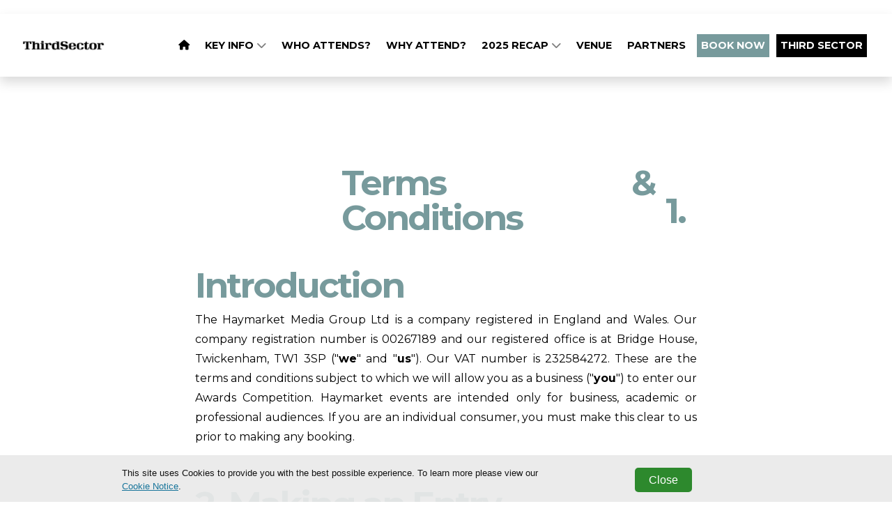

--- FILE ---
content_type: text/html; charset=utf-8
request_url: https://www.thirdsectorsconference.com/terms
body_size: 13944
content:
<!DOCTYPE html>
<html
  lang="en"
  xmlns:og="http://ogp.me/ns#" 
  xmlns:fb="https://www.facebook.com/2008/fbml"
>
<head>

  <meta charset="utf-8">
  <meta name="viewport" content="width=device-width, initial-scale=1, shrink-to-fit=no">
  
  
  <title>Terms &amp; Conditions - Third Sector Conference</title>

  <!-- Font Awesome Icons -->
  

  

  <link href="https://fonts.googleapis.com/css?family=Montserrat+Sans:400,700" rel="stylesheet">
<link href='https://fonts.googleapis.com/css?family=Montserrat:400,300,300italic,400italic,700,700italic' rel='stylesheet' type='text/css'>
<link rel="stylesheet" href="https://cdnjs.cloudflare.com/ajax/libs/font-awesome/6.5.1/css/all.min.css">


<link rel="icon" type="image/x-icon" href="/media/favicons/Third%20Sector%20favicon.png">

  
  

  <!-- Plugin CSS -->
  
  
  
  
  <!--[if (lt IE 9)]>
   <script src="https://cdnjs.cloudflare.com/ajax/libs/tiny-slider/2.9.3/min/tiny-slider.helper.ie8.min.js"></script>
  <![endif]-->

  
  
  
  
  

  
  
  
    
      
      
      <!-- condtion will be ignored for subDomain if only contains www -->
      
    
    
    
      <link href="https://sthbimicrosites.z35.web.core.windows.net/microsites/theme/theawardtheme/wwwroot/tenant/thirdsectorsconference/css/award.min.css?v=2026-01-25-18-10" rel="stylesheet" type="text/css" />
    
  

  

   <!-- Google Tag Manager -->
    
      <script type="text/javascript" charset="utf-8">
          window.dataLayer = window.dataLayer || [];
          window.dataLayer.push(
            {
              "brand": "thirdsector"
            }
          );
      </script>
    
    <script>(function(w,d,s,l,i){w[l]=w[l]||[];w[l].push({'gtm.start':
    new Date().getTime(),event:'gtm.js'});var f=d.getElementsByTagName(s)[0],
    j=d.createElement(s),dl=l!='dataLayer'?'&l='+l:'';j.async=true;j.src=
    'https://www.googletagmanager.com/gtm.js?id='+i+dl;f.parentNode.insertBefore(j,f);
    })(window,document,'script','dataLayer','GTM-PW3X7ZQ');</script>
    <!-- End Google Tag Manager -->

    

    <!-- Bootstrap core JavaScript -->
        
    

    <!-- Plugin JavaScript -->
        
    
    <script src="https://cdnjs.cloudflare.com/ajax/libs/tiny-slider/2.9.2/min/tiny-slider.js"></script>
  
    <!-- Custom scripts for this template -->
    
    
    <meta content="Terms &amp; Conditions" property="og:title" />
<meta content="https://www.thirdsectorsconference.com/terms" property="og:url" />
<meta content="Third Sector Conference" property="og:site_name" />
<meta content="en-US" property="og:locale" />
<meta content="Terms &amp; Conditions" name="twitter:title" />
<meta content="https://www.thirdsectorsconference.com/terms" name="twitter:url" />
    <link href="/TheAwardTheme/vendor/fontawesome-free/css/all.min.css?v=dABdfBfUoC8vJUBOwGVdm8L9qlMWaHTIfXt-7GnZCIo" rel="stylesheet" type="text/css" />
<link href="/TheAwardTheme/vendor/magnific-popup/magnific-popup.css?v=RdH19s-RN0bEXdaXsajztxnALYs_Z43H_Cdm1U4ar24" rel="stylesheet" type="text/css" />
<link href="https://cdnjs.cloudflare.com/ajax/libs/tiny-slider/2.9.3/tiny-slider.min.css" rel="stylesheet" type="text/css" />
<link href="https://cdnjs.cloudflare.com/ajax/libs/lightbox2/2.11.3/css/lightbox.min.css" rel="stylesheet" type="text/css" />
    <link href="https://www.thirdsectorsconference.com/terms" rel="canonical" />
<link href="/media/favicons/favicon-16x16.png" rel="icon" sizes="16x16" type="image/png" />
<link href="/media/favicons/favicon-32x32.png" rel="icon" sizes="32x32" type="image/png" />
    

</head>

<body id="page-top" dir="ltr">

  <!-- Google Tag Manager (noscript) -->
  <noscript><iframe src="https://www.googletagmanager.com/ns.html?id=GTM-PW3X7ZQ"
  height="0" width="0" style="display:none;visibility:hidden"></iframe></noscript>
  <!-- End Google Tag Manager (noscript) -->

  <!-- Navigation & Headers -->



        <div class="navbar__spacer"></div>
        <div class="fixed-top">
            <div class="siteHeader">
                
    
        

<div class="widget-container">

    










    



    



    



    



    



    


    



    

   

    








    <section aria-label="" 
        class="container-fluid pageSection widget--white pageSection--noWidgetPadding  widget widget-container" 
        id=""
        style="padding-top:10px; padding-bottom:10px;"
        >

        
        <div class="container">
             
        </div>
    </section>
    
</div>

    

            </div>

            <nav class="navbar navbar--fullWidth navbar-expand-lg navbar-dark py-3" id="mainNav">
                <div class="container container--menufullWidth">
                    
                    

    
        
    

    
        
    

    <a class="navbar-brand js-scroll-trigger" href="/" target="_self">
        <div id="logo">
            
                <img src="/media/Third%20Sector%20logo%20512x256%20%281%29.png" />
            
        </div>
    </a>


                    
                    <button class="navbar-toggler navbar-toggler-right" type="button" data-toggle="collapse" data-target="#navbarResponsive" aria-controls="navbarResponsive" aria-expanded="false" aria-label="Toggle navigation">
                        <span class="navbar-toggler-icon"></span>
                    </button>
                    <div class="collapse navbar-collapse" id="navbarResponsive">
                        <ul class="navbar-nav text-uppercase ml-auto">
                            
                                
  <li class="nav-item">
      
      
      


  



  <a class="nav-link js-scroll-trigger " target="_self" href="https://www.thirdsectorsconference.com/">

  
      
          <i class="fas fa-home"></i>
        
  
  
</a>
  </li>

                            
                                
  <li class="nav-item dropdown">
    
    
    


  



  <a class="nav-link js-scroll-trigger " target="_self" href="/#keyinfo">

  
      
         Key info
      
  
  
    <span class="dropdownToggle">
    <i class="fas fa-chevron-down"></i>
  </span>
  
</a>
    <div class="dropdown-menu" aria-labelledby="navbarDropdownMenuLink">
      
        
        


  



  <a class="nav-link js-scroll-trigger " target="_self" href="#pricing">

  
      
         Dates &amp; Pricing
      
  
  
</a>
      
        
        




  



  
    <a class="nav-link " target="_self" href="/Sustainability-and-Accessibility">
    
  
    Sustainability
  
  
  
  </a>




      
        
        


  



  <a class="nav-link js-scroll-trigger " target="_self" href="/#contact">

  
      
         Contact Us
      
  
  
</a>
      
    </div>
  </li>

                            
                                
  <li class="nav-item">
      
      
      


  



  <a class="nav-link js-scroll-trigger " target="_self" href="/#attendees">

  
      
         Who attends?
      
  
  
</a>
  </li>

                            
                                
  <li class="nav-item">
      
      
      


  



  <a class="nav-link js-scroll-trigger " target="_self" href="/#whyattend">

  
      
         WHY ATTEND?
      
  
  
</a>
  </li>

                            
                                
  <li class="nav-item dropdown">
    
    
    


  



  <a class="nav-link js-scroll-trigger " target="_self" href="">

  
      
         2025 RECAP
      
  
  
    <span class="dropdownToggle">
    <i class="fas fa-chevron-down"></i>
  </span>
  
</a>
    <div class="dropdown-menu" aria-labelledby="navbarDropdownMenuLink">
      
        
        


  



  <a class="nav-link js-scroll-trigger " target="_self" href="https://www.thirdsectorsconference.com/gallery-2025">

  
      
         Gallery 2025
      
  
  
</a>
      
        
        


  



  <a class="nav-link js-scroll-trigger " target="_self" href="https://www.thirdsectorsconference.com/speakers">

  
      
         2025 SPEAKERS
      
  
  
</a>
      
        
        


  



  <a class="nav-link js-scroll-trigger " target="_self" href="https://www.thirdsectorsconference.com/2025-agenda-day-one">

  
      
         2025 AGENDA DAY ONE
      
  
  
</a>
      
        
        


  



  <a class="nav-link js-scroll-trigger " target="_self" href="https://www.thirdsectorsconference.com/2025-agenda-day-two">

  
      
         2025 AGENDA DAY TWO
      
  
  
</a>
      
    </div>
  </li>

                            
                                
  <li class="nav-item">
      
      
      


  



  <a class="nav-link js-scroll-trigger " target="_self" href="https://www.thirdsectorsconference.com/venue">

  
      
         VENUE
      
  
  
</a>
  </li>

                            
                                
  <li class="nav-item">
      
      
      


  



  <a class="nav-link js-scroll-trigger " target="_self" href="partners">

  
      
         PARTNERS
      
  
  
</a>
  </li>

                            
                                
  <li class="nav-item">
      
      
      


  



  <a class="nav-link js-scroll-trigger nav-button--primary" target="_self" href="https://www.thirdsectorsconference.com/book-now">

  
      
         BOOK NOW
      
  
  
</a>
  </li>

                            
                                
  <li class="nav-item">
      
      
      


  



  <a class="nav-link js-scroll-trigger nav-button--black" target="_self" href="https://www.thirdsector.co.uk/">

  
      
         Third Sector
      
  
  
</a>
  </li>

                            
                        </ul>
                        
                    </div>
                </div>
            </nav>
        </div>



  
  
  
  <div id="main">
    


<section class="flow">











    



    



    



    



    



    


    



    

   

    








    <section aria-label="" 
        class="container-fluid pageSection widget--white  widget widget-container widget-align-justify widget-size-100" 
        id=""
        style=""
        >

        
        <div class="container">
            

<section class="flow">

<article class="widget widget-paragraph widget-align-justify widget-size-66 ">
    <p class="row" style="color: rgb(0, 0, 0); font-family: &quot;Open Sans&quot;, sans-serif; font-size: 14px;"><p class="heading text-center"><div class="col-md-offset-2 col-md-8 col-sm-12 col-xs-12" style="min-height: 1px; float: left; width: 779.979px; margin-left: 194.979px;"><div class="sectionTitle" style="margin-bottom: 30px;"><h2 style="font-family: Montserrat, sans-serif; font-weight: 700; line-height: 50px; margin-top: 20px; margin-bottom: 25px; font-size: 50px; letter-spacing: -3px; color: rgb(119, 154, 156) !important;">Terms &amp; Conditions</h2></div></div></p></p><p><br style="color: rgb(0, 0, 0); font-family: &quot;Open Sans&quot;, sans-serif; font-size: 14px;"></p><p class="row" style="color: rgb(0, 0, 0); font-family: &quot;Open Sans&quot;, sans-serif; font-size: 14px;"><p class="col-md-offset-2 col-md-8" style="min-height: 1px; float: left; width: 779.979px; margin-left: 194.979px;"><h2 style="font-family: Montserrat, sans-serif; font-weight: 700; line-height: 50px; margin-top: 20px; margin-bottom: 10px; font-size: 50px; letter-spacing: -3px; color: rgb(119, 154, 156) !important;">1. Introduction</h2><p class="text-content" style="margin-right: 0px; margin-bottom: 10px; margin-left: 0px; line-height: 28px;">The Haymarket Media Group Ltd is a company registered in England and Wales. Our company registration number is 00267189 and our registered office is at Bridge House, Twickenham, TW1 3SP ("<span style="font-weight: 700;">we</span>" and "<span style="font-weight: 700;">us</span>"). Our VAT number is 232584272. These are the terms and conditions subject to which we will allow you as a business ("<span style="font-weight: 700;">you</span>") to enter our Awards Competition. Haymarket events are intended only for business, academic or professional audiences. If you are an individual consumer, you must make this clear to us prior to making any booking.</p><p class="text-content" style="margin-right: 0px; margin-bottom: 10px; margin-left: 0px; line-height: 28px;">&nbsp;</p><h2 style="font-family: Montserrat, sans-serif; font-weight: 700; line-height: 50px; margin-top: 20px; margin-bottom: 10px; font-size: 50px; letter-spacing: -3px; color: rgb(119, 154, 156) !important;">2. Making an Entry</h2><p class="text-content" style="margin-right: 0px; margin-bottom: 10px; margin-left: 0px; line-height: 28px;">2.1 Entries must be made following the process and rules set out on the Awards Page.</p><p class="text-content" style="margin-right: 0px; margin-bottom: 10px; margin-left: 0px; line-height: 28px;">2.2 We will not accept responsibility for Entries that are lost, mislaid, damaged or delayed in transit, regardless of cause, including, for example, as a result of any postal failure, equipment failure, technical malfunction, systems, satellite, network, server, computer hardware or software failure of any kind. For the avoidance of doubt, proof of posting or transmission of a lost or delayed Entry for the Awards Competition will not be accepted as a valid or alternative Entry.</p><p class="text-content" style="margin-right: 0px; margin-bottom: 10px; margin-left: 0px; line-height: 28px;">2.3 Our acceptance of your Entry will take place when we accept your Entry booking in writing, at which point a contract will come into effect between you and us.</p><p class="text-content" style="margin-right: 0px; margin-bottom: 10px; margin-left: 0px; line-height: 28px;">2.4 When we accept your Entry, it shall be incorporated into, and subject to the terms and conditions set out in this Agreement. This Agreement shall take precedence over your Entry except to the extent that we agree that your Entry expressly overrides this Agreement in writing with specific reference to this clause 2.4 of this Agreement.</p><p class="text-content" style="margin-right: 0px; margin-bottom: 10px; margin-left: 0px; line-height: 28px;">2.5 Acceptance of your Entry shall not (unless it is expressly stated otherwise) prejudice any rights, obligations and/or remedies both you and us may have and which have accrued independently under this Agreement.</p><p class="text-content" style="margin-right: 0px; margin-bottom: 10px; margin-left: 0px; line-height: 28px;">&nbsp;</p><h2 style="font-family: Montserrat, sans-serif; font-weight: 700; line-height: 50px; margin-top: 20px; margin-bottom: 10px; font-size: 50px; letter-spacing: -3px; color: rgb(119, 154, 156) !important;">3. Eligibility &amp; Judging</h2><p class="text-content" style="margin-right: 0px; margin-bottom: 10px; margin-left: 0px; line-height: 28px;">3.1 The Awards Competition is open to entrants fulfilling the Entry Criteria set out on the Awards Page.</p><p class="text-content" style="margin-right: 0px; margin-bottom: 10px; margin-left: 0px; line-height: 28px;">3.2 Any material supplied in support of an entry must be your original work. We will not accept an Entry that contains work which does not belong to you, has been plagiarised, includes intellectual property belonging to another person or has had a complaint of any nature upheld against it, or where we suspect that the Entry may fall within the foregoing categories.</p><p class="text-content" style="margin-right: 0px; margin-bottom: 10px; margin-left: 0px; line-height: 28px;">3.3 The Entries will be judged by a panel of selected judges. A list of the judges can be viewed on the Website at the address set out on the Awards Page.</p><p class="text-content" style="margin-right: 0px; margin-bottom: 10px; margin-left: 0px; line-height: 28px;">3.4 We will consider your Entry on its merits and solely on the basis of the information you provided in your Entry. The decision of the panel of judges will be final and we will not enter into any correspondence or discussion with any entrants nor will we accept any submissions, representations or appeals with regard to such decision. We reserve the right not to make any particular award in any given category.</p><p class="text-content" style="margin-right: 0px; margin-bottom: 10px; margin-left: 0px; line-height: 28px;">3.5 Your Entry and any supporting documentation will not be considered confidential information unless clearly identified as ‘Confidential’ and you agree that we and/or our Group Companies can use the information (or parts of the information) contained in the Entry submitted for publicity purposes in or any media and for</p><p class="text-content" style="margin-right: 0px; margin-bottom: 10px; margin-left: 0px; line-height: 28px;">the purposes of promoting the Awards.</p><p class="text-content" style="margin-right: 0px; margin-bottom: 10px; margin-left: 0px; line-height: 28px;">&nbsp;</p><h2 style="font-family: Montserrat, sans-serif; font-weight: 700; line-height: 50px; margin-top: 20px; margin-bottom: 10px; font-size: 50px; letter-spacing: -3px; color: rgb(119, 154, 156) !important;">4. Attending the Awards Ceremony</h2><p class="text-content" style="margin-right: 0px; margin-bottom: 10px; margin-left: 0px; line-height: 28px;">4.1 If you simply wish to attend the Awards Ceremony or, as an organisation making an Entry would like to bring Attendees, then you will need to make a separate attendance booking.</p><p class="text-content" style="margin-right: 0px; margin-bottom: 10px; margin-left: 0px; line-height: 28px;">4.2 In order to make a booking for attendance at the Awards Ceremony, you need to complete the online registration form, a link to which can be found on the Awards Page. Once you submit your online registration form, we will try to process your booking as soon as possible. Your booking is not confirmed until you receive an email confirmation from us which sets out joining instructions and other useful information. If you do not receive our email confirmation within 24 hours of you submitting your online registration form, please contact us at the address set out on the Awards Page as soon as possible before the Awards Ceremony. It is your responsibility to update us of any changes to your contact details so that we are able to contact you.</p><p class="text-content" style="margin-right: 0px; margin-bottom: 10px; margin-left: 0px; line-height: 28px;">4.3 Unless otherwise agreed by us in advance and in writing, all Attendees must be at least 18 years of age on the date of the Awards Ceremony.</p><p class="text-content" style="margin-right: 0px; margin-bottom: 10px; margin-left: 0px; line-height: 28px;">4.4 We are not responsible for any offence caused by the presenter or any acts or other entertainment in the awards ceremony.</p><p class="text-content" style="margin-right: 0px; margin-bottom: 10px; margin-left: 0px; line-height: 28px;">4.5 Attendees are required to make their own arrangements for transport to the Venue. We are not responsible for any inability to attend owing to failure of transport.</p><p class="text-content" style="margin-right: 0px; margin-bottom: 10px; margin-left: 0px; line-height: 28px;">4.6 An Attendee who arrives late may not be allowed to enter the Venue until there is a suitable break in the Awards Ceremony, or until suitable door arrangements have been made.</p><p class="text-content" style="margin-right: 0px; margin-bottom: 10px; margin-left: 0px; line-height: 28px;">&nbsp;</p><h2 style="font-family: Montserrat, sans-serif; font-weight: 700; line-height: 50px; margin-top: 20px; margin-bottom: 10px; font-size: 50px; letter-spacing: -3px; color: rgb(119, 154, 156) !important;">5. Venue &amp; Special Requirements</h2><p class="text-content" style="margin-right: 0px; margin-bottom: 10px; margin-left: 0px; line-height: 28px;">5.1 Attendees must comply with the rules and regulations governing the Venue including dress codes and rules of entry. If an Attendee brings any property to the Venue, he does so at his own risk. We are not responsible for any loss and/or damage to such property. If an Attendee is using car parking facilities at the Venue, he does so entirely at his own risk. We do not accept any responsibility for any loss and/or damage resulting from his use of such car parking facilities. Car parking spaces are not guaranteed.</p><p class="text-content" style="margin-right: 0px; margin-bottom: 10px; margin-left: 0px; line-height: 28px;">5.2 We reserve the right to refuse admission to any person whom we consider in our absolute discretion to be unsuitable for admission to the Awards Ceremony or to remove such person after the start of the Awards Ceremony. In such circumstances, there will be no refund of the Attendance Fee.</p><p class="text-content" style="margin-right: 0px; margin-bottom: 10px; margin-left: 0px; line-height: 28px;">5.3 If there are any specific requirements due to a disability, food allergies or for any other reason (a "Special Requirement"), please email us at the address set out on the Awards Page as soon as possible and, in any event, no less than 7 days before the Awards Ceremony. Where you inform us of a Special Requirement less than 7 days before the Awards Ceremony you understand it may not be possible to accommodate that Special Requirement, or its accommodation may result in an additional charge.</p><p class="text-content" style="margin-right: 0px; margin-bottom: 10px; margin-left: 0px; line-height: 28px;">5.4 The Host is responsible for informing us of any Special Requirements for any of their guests, as per clause 5.3.</p><p class="text-content" style="margin-right: 0px; margin-bottom: 10px; margin-left: 0px; line-height: 28px;">&nbsp;</p><h2 style="font-family: Montserrat, sans-serif; font-weight: 700; line-height: 50px; margin-top: 20px; margin-bottom: 10px; font-size: 50px; letter-spacing: -3px; color: rgb(119, 154, 156) !important;">6. Data Protection</h2><p class="text-content" style="margin-right: 0px; margin-bottom: 10px; margin-left: 0px; line-height: 28px;">6.1 To the extent that you provide us with Personal Data and/or Sensitive Personal Data under this Agreement, you agree that you are the Data Controller and we are the Data Processor of such Personal Data and/or Sensitive Personal Data. You warrant, represent and undertake that:</p><p class="text-content" style="margin-right: 0px; margin-bottom: 10px; margin-left: 0px; line-height: 28px;">6.1.1 you comply and shall comply throughout the Term of this Agreement with all applicable Laws in respect of such Personal Data and/or Sensitive Personal Data;</p><p class="text-content" style="margin-right: 0px; margin-bottom: 10px; margin-left: 0px; line-height: 28px;">6.1.2 you have (or have procured) and shall have (or shall procure) throughout the Term of this Agreement, all permissions, consents and approvals of Data Subjects to provide their respective Personal Data and/or Sensitive Personal Data to us and to allow us and/or our Group Company to Process such Personal Data and/or Sensitive Personal Data in the course of performing our obligations under this Agreement;</p><p class="text-content" style="margin-right: 0px; margin-bottom: 10px; margin-left: 0px; line-height: 28px;">6.1.3 you shall not do or omit to do anything which causes us to breach any applicable Laws or contravene the terms of our registration, notification or authorisation under the Privacy and Data Protection Requirements and/or the registration, notification or authorisation of any of our Group Companies under the Privacy and Data Protection Requirements; and</p><p class="text-content" style="margin-right: 0px; margin-bottom: 10px; margin-left: 0px; line-height: 28px;">6.1.4 any such Personal Data and/or Sensitive Personal Data is (and will be) throughout the Term of this Agreement up to date, accurate and complete.</p><p class="text-content" style="margin-right: 0px; margin-bottom: 10px; margin-left: 0px; line-height: 28px;">6.2 You acknowledge and agree that Personal Data and/or Sensitive Personal Data that you provide to us under this Agreement may be stored, hosted and/or Processed in countries outside the European Economic Area.</p><p class="text-content" style="margin-right: 0px; margin-bottom: 10px; margin-left: 0px; line-height: 28px;">6.3 If you breach this Clause 6, this shall entitle us to terminate this Agreement immediately by giving you written notice.</p><p class="text-content" style="margin-right: 0px; margin-bottom: 10px; margin-left: 0px; line-height: 28px;">&nbsp;</p><h2 style="font-family: Montserrat, sans-serif; font-weight: 700; line-height: 50px; margin-top: 20px; margin-bottom: 10px; font-size: 50px; letter-spacing: -3px; color: rgb(119, 154, 156) !important;">7. Cancellations, Withdrawal &amp; Change of Venue</h2><p class="text-content" style="margin-right: 0px; margin-bottom: 10px; margin-left: 0px; line-height: 28px;">7.1 We reserve the right to cancel, postpone or move the Awards Ceremony to another Venue or to change any other aspect of the Awards Ceremony at our discretion for any reason whatsoever. However, we will notify you promptly if the change relates to a change of Venue or material change in timing. For the avoidance of doubt, such a change shall not entitle you to terminate this Agreement.</p><p class="text-content" style="margin-right: 0px; margin-bottom: 10px; margin-left: 0px; line-height: 28px;">7.2 We reserve the right to change the Awards Ceremony presenter or any other performers and do not guarantee the attendance of any particular guest.</p><p class="text-content" style="margin-right: 0px; margin-bottom: 10px; margin-left: 0px; line-height: 28px;">7.3 Any discounts or offers advertised for a particular event (such as "Early Bird" offers) may be time limited and/or subject to availability and will be subject to additional terms and conditions.</p><p class="text-content" style="margin-right: 0px; margin-bottom: 10px; margin-left: 0px; line-height: 28px;">7.4 Where we cancel an Awards Ceremony we will refund any Attendance Fees paid, and we will use reasonable endeavours to notify you of such cancellation.</p><p class="text-content" style="margin-right: 0px; margin-bottom: 10px; margin-left: 0px; line-height: 28px;">7.5 If you wish to withdraw your entry, you must email us at the address set out on the Awards Page. Where you withdraw your entry more than 14 days after booking, or on or after the closing date for entry (whichever is earlier) there will be no refund.</p><p class="text-content" style="margin-right: 0px; margin-bottom: 10px; margin-left: 0px; line-height: 28px;">7.6 If you wish to cancel your attendance at the Awards Ceremony you must email us at the address set out on the Awards Page as soon as possible. If you cancel 30 or more days before the Awards Ceremony we will refund your Attendance Fee in full, though we reserve the right to retain an administration fee. Where you cancel less than 30 days before the Awards Ceremony there will be no refund.</p><p class="text-content" style="margin-right: 0px; margin-bottom: 10px; margin-left: 0px; line-height: 28px;">7.7 If you cancel a Booking or withdraw your Entry and there are outstanding payments you may be liable for payment of the full Attendance Fee or Entry Fee, as appropriate, depending on the date and time of the cancellation.</p><p class="text-content" style="margin-right: 0px; margin-bottom: 10px; margin-left: 0px; line-height: 28px;">7.8 If you (or if any of the Attendees you booked) cannot attend the Awards Ceremony we may allow a substitute Attendee at our discretion, and provided the request is made no later than 72 hours prior to the Awards Ceremony. Any such request must be made by email to the address set out on the Awards Page and should include the name of the Attendee who will not be attending and the full name of the substitute, including their job title and contact details. If the substitute delegate has differing requirements (e.g. dietary) from the original, we may not be able to accommodate these if the request is received later than this. We may reject any unsuitable delegate at our absolute discretion. The substitute Attendee must be from the same organisation.</p><p class="text-content" style="margin-right: 0px; margin-bottom: 10px; margin-left: 0px; line-height: 28px;">7.9 You agree that, notwithstanding clause 7.4, we will have no liability under this Agreement, in any way whatsoever and howsoever (whether in contract, tort, or otherwise) arising out of or in connection with respect of any cancellation or postponement of the Awards Ceremony or the moving of the Awards Ceremony to a new Venue, including but not limited to travel and accommodation costs.</p><p class="text-content" style="margin-right: 0px; margin-bottom: 10px; margin-left: 0px; line-height: 28px;">&nbsp;</p><h2 style="font-family: Montserrat, sans-serif; font-weight: 700; line-height: 50px; margin-top: 20px; margin-bottom: 10px; font-size: 50px; letter-spacing: -3px; color: rgb(119, 154, 156) !important;">8. Fees &amp; Payment</h2><p class="text-content" style="margin-right: 0px; margin-bottom: 10px; margin-left: 0px; line-height: 28px;">8.1 We shall raise an invoice for the Fee and payment is due on the date of that invoice. In any event, payment of the invoice must be made before the Awards Ceremony otherwise we reserve the right to refuse entry (which shall not relieve you of the debt).</p><p class="text-content" style="margin-right: 0px; margin-bottom: 10px; margin-left: 0px; line-height: 28px;">8.2 Payment of any bank transfer charges are your responsibility.</p><p class="text-content" style="margin-right: 0px; margin-bottom: 10px; margin-left: 0px; line-height: 28px;">8.3 All sums payable by you under this Agreement are subject to any applicable tax, levy or similar governmental charge, including value added or sales tax which we shall add at the applicable rate.</p><p class="text-content" style="margin-right: 0px; margin-bottom: 10px; margin-left: 0px; line-height: 28px;">8.4 All sums due under this Agreement shall be paid in full without any set-off, counterclaim, deduction or withholding (other than any deduction or withholding of tax as required by law).<br>If you fail to make payment of any sums due ("<span style="font-weight: 700;">Debt</span>"):</p><p class="text-content" style="margin-right: 0px; margin-bottom: 10px; margin-left: 0px; line-height: 28px;">8.4.1 we reserve the right to cancel (a) your Entry, and/or (b) the registration of Attendees prior to the Awards Ceremony. If we do not exercise our rights of cancellation prior to the Awards Ceremony, Attendees whose Attendance Fee has not been paid by the date upon which the Awards Ceremony takes place shall be required to pay on-site in order to gain entry;</p><p class="text-content" style="margin-right: 0px; margin-bottom: 10px; margin-left: 0px; line-height: 28px;">8.4.2 irrespective of clause 12.2, we shall be entitled to initiate proceedings against you without any notice in order to recover the Debt; and</p><p class="text-content" style="margin-right: 0px; margin-bottom: 10px; margin-left: 0px; line-height: 28px;">8.4.3 you shall be liable to be pay an administration fee and interest (accruing on a daily basis) on the amount unpaid, in each case, in accordance with the Late Payment of Commercial Debts (Interest) Act 1998 (whether or not applicable to this Agreement) from the due date of payment, both after as well as before any judgment or order.</p><p class="text-content" style="margin-right: 0px; margin-bottom: 10px; margin-left: 0px; line-height: 28px;">8.5 Any and/or all costs and expenses incurred by us (including legal costs and expenses) in recovering sums due under an unpaid invoice shall be recoverable from you.</p><p class="text-content" style="margin-right: 0px; margin-bottom: 10px; margin-left: 0px; line-height: 28px;">8.6 If you breach this clause 8, we may terminate this Agreement immediately by giving you written notice.</p><p class="text-content" style="margin-right: 0px; margin-bottom: 10px; margin-left: 0px; line-height: 28px;">&nbsp;</p><h2 style="font-family: Montserrat, sans-serif; font-weight: 700; line-height: 50px; margin-top: 20px; margin-bottom: 10px; font-size: 50px; letter-spacing: -3px; color: rgb(119, 154, 156) !important;">9. Term &amp; Terminations</h2><p class="text-content" style="margin-right: 0px; margin-bottom: 10px; margin-left: 0px; line-height: 28px;">9.1 This Agreement shall commence on the Start Date and shall continue, unless the Awards Ceremony or your attendance at such, is cancelled in accordance with clause 7, until the date upon which the Awards Ceremony ends ("<span style="font-weight: 700;">Term</span>") when it shall terminate automatically without notice.</p><p class="text-content" style="margin-right: 0px; margin-bottom: 10px; margin-left: 0px; line-height: 28px;">9.2 We may terminate this Agreement at any time by giving you 15 days' written notice.</p><p class="text-content" style="margin-right: 0px; margin-bottom: 10px; margin-left: 0px; line-height: 28px;">9.3 We shall be entitled to terminate this Agreement immediately by written notice whenever you breach any provision hereof which expressly entitles us to terminate the Agreement.</p><p class="text-content" style="margin-right: 0px; margin-bottom: 10px; margin-left: 0px; line-height: 28px;">&nbsp;</p><h2 style="font-family: Montserrat, sans-serif; font-weight: 700; line-height: 50px; margin-top: 20px; margin-bottom: 10px; font-size: 50px; letter-spacing: -3px; color: rgb(119, 154, 156) !important;">10. Expiry &amp; Termination Consequences</h2><p class="text-content" style="margin-right: 0px; margin-bottom: 10px; margin-left: 0px; line-height: 28px;">10.1 Expiry or termination shall not prejudice any other rights or remedies you or us may be entitled to, nor will it affect the accrued rights and liabilities of either of us, nor the coming into or continuance in force, of any provision of this Agreement which is intended (explicitly or implicitly) to come into or continue in force, on or after such expiry or termination.</p><p class="text-content" style="margin-right: 0px; margin-bottom: 10px; margin-left: 0px; line-height: 28px;">10.2 Upon expiry or termination of this Agreement:</p><p class="text-content" style="margin-right: 0px; margin-bottom: 10px; margin-left: 0px; line-height: 28px;">10.2.1 you shall pay any Fees that have been invoiced up to (and including) the expiry or termination date but not paid for; and</p><p class="text-content" style="margin-right: 0px; margin-bottom: 10px; margin-left: 0px; line-height: 28px;">10.2.2 each party shall promptly return to the other any property of the other within its possession or control.</p><p class="text-content" style="margin-right: 0px; margin-bottom: 10px; margin-left: 0px; line-height: 28px;">&nbsp;</p><h2 style="font-family: Montserrat, sans-serif; font-weight: 700; line-height: 50px; margin-top: 20px; margin-bottom: 10px; font-size: 50px; letter-spacing: -3px; color: rgb(119, 154, 156) !important;">11. Liability</h2><p class="text-content" style="margin-right: 0px; margin-bottom: 10px; margin-left: 0px; line-height: 28px;">11.1 Neither you nor us shall exclude or limit our liability for (a) death or personal injury caused by negligence, (b) fraud and/or fraudulent misrepresentation.</p><p class="text-content" style="margin-right: 0px; margin-bottom: 10px; margin-left: 0px; line-height: 28px;">11.2 You shall not exclude or limit your liability under any indemnities given by you under this Agreement.</p><p class="text-content" style="margin-right: 0px; margin-bottom: 10px; margin-left: 0px; line-height: 28px;">11.3 You shall fully and effectively indemnify and hold harmless us and any Group Company against all losses, actions, costs (including legal fees and disbursements on a solicitor/client basis), claims, demands, fines, damages and liabilities, of whatever nature, incurred or suffered by or made against us, whether or not foreseeable, arising directly or indirectly, wholly or in part, out of or in connection with:</p><p class="text-content" style="margin-right: 0px; margin-bottom: 10px; margin-left: 0px; line-height: 28px;">11.3.1 any breach of this Agreement by you; and</p><p class="text-content" style="margin-right: 0px; margin-bottom: 10px; margin-left: 0px; line-height: 28px;">11.3.2 any acts or omissions of yourself, your employees, agents, contractors, visitors, Attendees and/or guests at the Venue arising out of or in connection with the Awards Ceremony and/or the Venue.</p><p class="text-content" style="margin-right: 0px; margin-bottom: 10px; margin-left: 0px; line-height: 28px;">11.4 We shall not (whether in contract, tort, negligence, statutory duty or otherwise) be liable to you under this Agreement for consequential, indirect or special damages (including indirect loss of profit and indirect loss of revenue).</p><p class="text-content" style="margin-right: 0px; margin-bottom: 10px; margin-left: 0px; line-height: 28px;">11.5 Subject to the clauses above, our maximum aggregate liability to you under this Agreement (whether arising in contract, tort, negligence, statutory duty or otherwise) shall not exceed the Fees you paid to us.</p><p class="text-content" style="margin-right: 0px; margin-bottom: 10px; margin-left: 0px; line-height: 28px;">&nbsp;</p><h2 style="font-family: Montserrat, sans-serif; font-weight: 700; line-height: 50px; margin-top: 20px; margin-bottom: 10px; font-size: 50px; letter-spacing: -3px; color: rgb(119, 154, 156) !important;">12. General</h2><p class="text-content" style="margin-right: 0px; margin-bottom: 10px; margin-left: 0px; line-height: 28px;">12.1&nbsp;<span style="font-weight: 700;">Notices.</span>&nbsp;All notices (including any invoices) under this Agreement shall be in writing and shall be sent to the address specified by the recipient. Any notice may be delivered by email, by a reputable courier service, or by post. The notice shall be deemed to have been given if sent by email within 12 hours of delivery to the sender’s ISP provided within that time no notice of delivery failure has been received, if sent by courier on delivery and if sent by post 2 Business Days after the notice was posted.</p><p class="text-content" style="margin-right: 0px; margin-bottom: 10px; margin-left: 0px; line-height: 28px;">12.2&nbsp;<span style="font-weight: 700;">Disputes.</span>&nbsp;If any dispute arises between us out of or in connection with this Agreement, our respective representatives shall meet within 5 Business Days of receipt of a written notice of such dispute, in an effort to resolve the dispute. If the dispute is not resolved within 5 Business Days of that meeting, the dispute shall be referred to our respective senior management (or their nominees) who shall meet within 5 Business Days of the referral to attempt to resolve the dispute. If, despite following the process set out above, the dispute is not resolved, either of us may refer the matter to the courts. This clause shall not restrict either you or us from initiating any proceedings in respect of a matter where either party has reasonable cause to do so to avoid damage to its business or to protect or preserve any right of action it may have, or from applying for or obtaining emergency or interlocutory relief.</p><p class="text-content" style="margin-right: 0px; margin-bottom: 10px; margin-left: 0px; line-height: 28px;">12.3&nbsp;<span style="font-weight: 700;">Force Majeure.</span>&nbsp;We shall not be liable to you for any delay or failure to perform hereunder due to a natural disaster, actions or decrees of governmental bodies, any curtailment to or cancellation of public transport, strikes or walkouts, acts or threats of terrorism or civil unrest, or communications line failure which (a) hinders, delays or prevents us in performing any of our obligations, (b) is beyond our control of without our fault or negligence, and (c) by the exercise of reasonable diligence we are unable to prevent or provide against ("<span style="font-weight: 700;">Force Majeure Event</span>"). &nbsp;In such circumstances, we shall be entitled to a reasonable extension of the time for performing such obligations. If the period of delay or non-performance continues for 30 or more calendar days, we may terminate this Agreement by giving you 5 Business Days written notice. In such circumstances reserve the right not to refund your registration fees and advise that insurance should be taken to cover such eventualities. A Force Majeure Event shall not entitle you to delay payment of any sums under this Agreement. You are responsible for making your own way to the venue for the event, and you shall remain liable for all payments under this agreement irrespective of any failure of transport or other reason why you are unable to attend the conference.</p><p class="text-content" style="margin-right: 0px; margin-bottom: 10px; margin-left: 0px; line-height: 28px;">12.4&nbsp;<span style="font-weight: 700;">Publicity.</span>&nbsp;We expressly agree that we and/or our Group Companies shall be entitled to refer to you as a client in sales and marketing literature (including websites) and reproduce your prevailing logo or trade mark for that sole purpose.</p><p class="text-content" style="margin-right: 0px; margin-bottom: 10px; margin-left: 0px; line-height: 28px;">12.5&nbsp;<span style="font-weight: 700;">Video footage &amp; Photography:</span>&nbsp;During the Awards Ceremony, we may be shoot video footage and take photographs of the Awards Ceremony which may include video footage and photographs of you and/or your booked Attendees. You hereby consent (and confirm that you have procured the consent of your booked Attendees) to your and/or their inclusion in such video footage and photographs. You hereby grant (and confirm that you have procured the grant) to us and/or any of our Group Companies of a perpetual, non-exclusive, worldwide, assignable, transferable right to use such video footage and photographs in our marketing, publicity and advertising activities and materials.</p><p class="text-content" style="margin-right: 0px; margin-bottom: 10px; margin-left: 0px; line-height: 28px;">12.6&nbsp;<span style="font-weight: 700;">Third party Rights.</span>&nbsp;Unless expressly stated, no provision of this Agreement is enforceable by, or intended to benefit, any person who is not a party to this Agreement.</p><p class="text-content" style="margin-right: 0px; margin-bottom: 10px; margin-left: 0px; line-height: 28px;">12.7&nbsp;<span style="font-weight: 700;">Assignment and sub-contracting.</span>&nbsp;This Agreement is personal to you. You shall not assign, delegate, sub-contract, transfer, charge or otherwise dispose of all or any of your rights and responsibilities under this Agreement without our prior written consent. Such consent shall not relieve you from any liability or obligation under this Agreement and you shall be responsible for the acts, omissions, defaults and/or negligence of your sub-contractors as fully as if they were your own. We may assign, delegate, sub-contract, transfer, charge or otherwise dispose of all or any of our rights and responsibilities under this Agreement at any time without your prior written consent.</p><p class="text-content" style="margin-right: 0px; margin-bottom: 10px; margin-left: 0px; line-height: 28px;">12.8&nbsp;<span style="font-weight: 700;">Amendments and changes.</span>&nbsp;No purported alteration or variation of this Agreement shall be effective unless it is in writing, refers specifically to this Agreement and is signed by an authorised representative of each of the parties to this Agreement.</p><p class="text-content" style="margin-right: 0px; margin-bottom: 10px; margin-left: 0px; line-height: 28px;">12.9&nbsp;<span style="font-weight: 700;">Severability.</span>&nbsp;If any provision of this Agreement is held by a court to be unenforceable, then that provision shall be deemed to be amended to the extent necessary, and in a manner consistent with the intentions of the parties, to make it and the Agreement fully enforceable. The unenforceability of any provision of this Agreement shall not affect the remaining provisions.</p><p class="text-content" style="margin-right: 0px; margin-bottom: 10px; margin-left: 0px; line-height: 28px;">12.10&nbsp;<span style="font-weight: 700;">No Waiver.</span>&nbsp;A delay in exercising, or failure to exercise, any right or remedy in connection with this Agreement shall not operate as a waiver of that right or remedy. The waiver of a right to require compliance with any provision of this Agreement in any instance shall not operate as a waiver of any further exercise or enforcement of that right. The waiver of any breach shall not operate as a waiver of any subsequent breach. No waiver in connection with this Agreement shall, in any event, be effective unless it is in writing and refers expressly to this clause.</p><p class="text-content" style="margin-right: 0px; margin-bottom: 10px; margin-left: 0px; line-height: 28px;">12.11&nbsp;<span style="font-weight: 700;">Further assurance.</span>&nbsp;Each party shall do and execute, or arrange for the doing and executing of, any act and/or document reasonably requested of it by any other party to implement and give full effect to the terms of this Agreement.</p><p class="text-content" style="margin-right: 0px; margin-bottom: 10px; margin-left: 0px; line-height: 28px;">12.12&nbsp;<span style="font-weight: 700;">Remedies cumulative.</span>&nbsp;The remedies under this Agreement are cumulative and no remedy is exclusive of any other remedy except as expressly stated.</p><p class="text-content" style="margin-right: 0px; margin-bottom: 10px; margin-left: 0px; line-height: 28px;">12.13&nbsp;<span style="font-weight: 700;">Counterparts.</span>&nbsp;This Agreement may be entered into in any number of counterparts and by the parties on separate counterparts, all of which taken together shall constitute one and the same instrument.</p><p class="text-content" style="margin-right: 0px; margin-bottom: 10px; margin-left: 0px; line-height: 28px;">12.14&nbsp;<span style="font-weight: 700;">Status of parties.</span>&nbsp;Nothing in this Agreement shall create, or be deemed to create, a partnership or joint venture or relationship of employer and employee or principal and agent between the parties.</p><p class="text-content" style="margin-right: 0px; margin-bottom: 10px; margin-left: 0px; line-height: 28px;">12.15&nbsp;<span style="font-weight: 700;">Entire Agreement.</span>&nbsp;This Agreement sets out the entire understanding of the parties in relation to its subject matter and supersedes any prior understanding or agreement between the parties whether oral or written. Nothing in this Agreement shall, however, limit or exclude any liability for fraud or fraudulent misrepresentation.</p><p class="text-content" style="margin-right: 0px; margin-bottom: 10px; margin-left: 0px; line-height: 28px;">12.16&nbsp;<span style="font-weight: 700;">Governing Law and Jurisdiction.</span>&nbsp;This Agreement and any dispute or claim arising out of or in connection with it whether in contract, tort (including negligence), breach of statutory duty or otherwise shall be governed by, and construed in accordance with, the laws of England, and shall be subject to the exclusive jurisdiction of the English Courts, to which the parties irrevocably submit.</p><p class="text-content" style="margin-right: 0px; margin-bottom: 10px; margin-left: 0px; line-height: 28px;">&nbsp;</p><h2 style="font-family: Montserrat, sans-serif; font-weight: 700; line-height: 50px; margin-top: 20px; margin-bottom: 10px; font-size: 50px; letter-spacing: -3px; color: rgb(119, 154, 156) !important;">13. Definitions</h2><p class="text-content" style="margin-right: 0px; margin-bottom: 10px; margin-left: 0px; line-height: 28px;">13.1 In this Agreement the following terms have the following meanings:</p><table style="border-spacing: 0px; max-width: 100%; background-color: transparent;"><tbody><tr><td width="20%" valign="top" style="padding: 0px;">"<span style="font-weight: 700;">Agreement</span>"</td><td width="80%" valign="top" style="padding: 0px;">means these terms and conditions, the Booking, and any documents stated in any of them as being incorporated by reference;</td></tr><tr><td width="20%" valign="top" style="padding: 0px;">"<span style="font-weight: 700;">Attendance Fee</span>"</td><td width="80%" valign="top" style="padding: 0px;">means the fee payable for an Attendee to attend the Awards Ceremony;</td></tr><tr><td width="20%" valign="top" style="padding: 0px;">"<span style="font-weight: 700;">Attendee</span>"</td><td width="80%" valign="top" style="padding: 0px;">means an Awards Ceremony attendee;</td></tr><tr><td width="20%" valign="top" style="padding: 0px;">"<span style="font-weight: 700;">Awards Ceremony</span>"</td><td width="80%" valign="top" style="padding: 0px;">means the ceremony during which the Award Competition winners are announced;</td></tr><tr><td width="20%" valign="top" style="padding: 0px;">"<span style="font-weight: 700;">Awards Competition</span>"</td><td width="80%" valign="top" style="padding: 0px;">means the competition described in the Competition Summary;</td></tr><tr><td width="20%" valign="top" style="padding: 0px;">"<span style="font-weight: 700;">Awards Page</span>"</td><td width="80%" valign="top" style="padding: 0px;">means the areas of the Website where you will find the information relevant to a particular Awards Ceremony.</td></tr><tr><td width="20%" valign="top" style="padding: 0px;">"<span style="font-weight: 700;">Business Days</span>"</td><td width="80%" valign="top" style="padding: 0px;">means any day other than Saturday, Sunday, Christmas Day, Good Friday or a statutory Bank Holiday in England &amp; Wales;</td></tr><tr><td width="20%" valign="top" style="padding: 0px;">"<span style="font-weight: 700;">Confidential Information</span>"</td><td width="80%" valign="top" style="padding: 0px;">means information of an operational, administrative, financial or business nature, or which is Personal Data, Sensitive Personal Data or otherwise, and which comes into a party's possession under or in connection with this Agreement that (a) is identified as confidential to the other party; or (b) ought reasonably to be considered as confidential to the other party (whether or not identified as confidential), and in any case shall include (i) any information relating to a party including information in respect of a party’s business, activities, personnel, customers, products, business plans, business developments, finances, marketing plans, management systems, new business opportunities, ideas, know-how, processes, policies and/or procedures;</td></tr><tr><td width="20%" valign="top" style="padding: 0px;">"<span style="font-weight: 700;">Data</span>"</td><td width="80%" valign="top" style="padding: 0px;">means data, Personal Data and/or Sensitive Personal Data;</td></tr><tr><td width="20%" valign="top" style="padding: 0px;">"<span style="font-weight: 700;">Data Controller</span>"</td><td width="80%" valign="top" style="padding: 0px;">has the meaning set out in the Privacy and Data Protection Requirements;</td></tr><tr><td width="20%" valign="top" style="padding: 0px;">"<span style="font-weight: 700;">Data Processor</span>"</td><td width="80%" valign="top" style="padding: 0px;">has the meaning set out in the Privacy and Data Protection Requirements;</td></tr><tr><td width="20%" valign="top" style="padding: 0px;">"<span style="font-weight: 700;">Data Subject</span>"</td><td width="80%" valign="top" style="padding: 0px;">has the meaning set out in the Privacy and Data Protection Requirements;</td></tr><tr><td width="20%" valign="top" style="padding: 0px;">"<span style="font-weight: 700;">Entry Fee</span>"</td><td width="80%" valign="top" style="padding: 0px;">means the fees payable by you to submit an Entry;</td></tr><tr><td width="20%" valign="top" style="padding: 0px;">"<span style="font-weight: 700;">Fees</span>"</td><td width="80%" valign="top" style="padding: 0px;">means the Entry Fee and/or the Attendance Fee;</td></tr><tr><td width="20%" valign="top" style="padding: 0px;">"<span style="font-weight: 700;">Group Company</span>"</td><td width="80%" valign="top" style="padding: 0px;">means an entity that directly or indirectly controls, is controlled by, or is under common control with a party. "Control" shall mean the power, direct or indirect, to direct or cause the direction of the management and policies of an entity whether by contract, ownership of shares, membership on the board of directors, agreement or otherwise;</td></tr><tr><td width="20%" valign="top" style="padding: 0px;">"<span style="font-weight: 700;">Host</span>"</td><td width="80%" valign="top" style="padding: 0px;">means the person booking attendance at the Awards Ceremony on behalf of other guests.</td></tr><tr><td width="20%" valign="top" style="padding: 0px;">"<span style="font-weight: 700;">Personal Data</span>"</td><td width="80%" valign="top" style="padding: 0px;">has the meaning set out in the Privacy and Data Protection Requirements;</td></tr><tr><td width="20%" valign="top" style="padding: 0px;">"<span style="font-weight: 700;">Privacy and Data Protection Requirements</span>"</td><td width="80%" valign="top" style="padding: 0px;">means the General Data Protection Regulation (EU 2016/679), Data Protection Act 1998, the Data Protection Directive (95/46/EC), the Regulation of Investigatory Powers Act 2000, the Telecommunications (Lawful Business Practice) (Interception of Communications) Regulations 2000 (SI 2000/2699), the Electronic Communications Data Protection Directive (2002/58/EC), the Privacy and Electronic Communications (EC Directive) Regulations 2003 (SI 2426/2003) and all applicable laws and regulations relating to the processing of Personal Data or Sensitive Personal Data and privacy and as amended, consolidated or superseded by similar or equivalent legislation, including where applicable the guidance and codes of practice issued by the Information Commissioner or any other supervisory authority, and the equivalent of any of the foregoing in any relevant jurisdiction;</td></tr><tr><td width="20%" valign="top" style="padding: 0px;">"<span style="font-weight: 700;">Process" or "Processing</span>"</td><td width="80%" valign="top" style="padding: 0px;">has the meaning set out in the Privacy and Data Protection Requirements;</td></tr><tr><td width="20%" valign="top" style="padding: 0px;">"<span style="font-weight: 700;">Sensitive Personal Data</span>"</td><td width="80%" valign="top" style="padding: 0px;">has the meaning in the Privacy and Data Protection Requirements;</td></tr><tr><td width="20%" valign="top" style="padding: 0px;">"<span style="font-weight: 700;">Start Date</span>"</td><td width="80%" valign="top" style="padding: 0px;">means the date that this Agreement is executed by both parties, or, if not so executed, the date upon which we first accept your order to enter our Awards Competition and/or attend the Awards Ceremony;</td></tr><tr><td width="20%" valign="top" style="padding: 0px;">"<span style="font-weight: 700;">Term</span>"</td><td width="80%" valign="top" style="padding: 0px;">has the meaning set out in clause 9; and</td></tr><tr><td width="20%" valign="top" style="padding: 0px;">"<span style="font-weight: 700;">Venue</span>"</td><td width="80%" valign="top" style="padding: 0px;">means the venue where the Awards Ceremony takes place.</td></tr><tr><td width="20%" valign="top" style="padding: 0px;">"<span style="font-weight: 700;">Website</span>"</td><td width="80%" valign="top" style="padding: 0px;">means the website, web page or microsite hosted by us or on our behalf containing information about the Awards Ceremony and Awards Competition and referencing these terms and conditions.</td></tr></tbody></table><p class="text-content" style="margin-right: 0px; margin-bottom: 10px; margin-left: 0px; line-height: 28px;">13.2 The words "including", "include", "in particular", "for example" and any similar word or expression are illustrative and are not intended in any way to limit the sense or interpretation of preceding words, and any words which follow them shall not be construed as being limited in scope to the same class as the preceding words where a wider construction is possible.</p><p class="text-content" style="margin-right: 0px; margin-bottom: 10px; margin-left: 0px; line-height: 28px;">13.3 Clause headings and sub-headings are not be used in its interpretation.</p><p class="text-content" style="margin-right: 0px; margin-bottom: 10px; margin-left: 0px; line-height: 28px;">13.4 References to this Agreement or any other document are to this Agreement or that document as in force for the time being and as amended, supplemented, varied, modified, renewed or replaced or extended.</p><p class="text-content" style="margin-right: 0px; margin-bottom: 10px; margin-left: 0px; line-height: 28px;">13.5 A reference to a statute or statutory provision shall unless otherwise stated be construed as including a reference to any subordinate legislation (as defined by section 21(1) Interpretation Act 1978) made from time to time under the statute or statutory provision whether before, on or after the Start Date; and</p><p class="text-content" style="margin-right: 0px; margin-bottom: 10px; margin-left: 0px; line-height: 28px;">13.6 A reference to industry regulations, industry codes, or industry guidance, shall unless otherwise stated be construed as referring to industry regulations, industry codes, or industry guidance as in force as at the Start Date and as from time to time modified or consolidated, superseded, re-enacted or replaced (whether with or without modification) on or after the Start Date.</p></p></p>
</article></section>
 
        </div>
    </section>
    </section>


  </div>
  <div class="footer">
    
            
          
          

          
    <div class="widget">
      <p>Copyright &copy; 2026 Haymarket Media Group Limited. All Rights Reserved.</p>
    </div>
              
    <nav class="footerNav">
    <ul class="navbar-nav">
        
            
  <li class="nav-item">
      
      
      
<a class="nav-link" target="_blank" href="https://www.haymarket.com/event-attendance/">Terms &amp; Conditions</a>
  </li>

        
            
  <li class="nav-item">
      
      
      
<a class="nav-link" target="_blank" href="https://www.haymarket.com/privacy-policy/">Privacy Policy</a>
  </li>

        
            
  <li class="nav-item">
      
      
      
<a class="nav-link" target="_blank" href="https://haymarket.com/wp-content/uploads/2023/08/Haymarket-Media-Group-Events-Code-of-Conduct.pdf">Code of Conduct</a>
  </li>

        
    </ul>
</nav>               
  </div>

  

  <script src="https://www.youtube.com/player_api?modestbranding=1"></script>
  <div class="modal modal--entrantVid fade" id="videoModal" tabindex="-1" role="dialog" aria-labelledby="videoModal" aria-hidden="true">
      <div class="modal-dialog modal-lg">
          <div class="modal-content">
              <div class="modal-body">
                  <button type="button" class="close" data-dismiss="modal" aria-hidden="true"><span class="fa fa-times"></span></button>
                  <iframe width="100%" src=""></iframe>
              </div>
          </div>
      </div>
  </div>

  <script crossorigin="anonymous" integrity="sha384-vk5WoKIaW/vJyUAd9n/wmopsmNhiy+L2Z+SBxGYnUkunIxVxAv/UtMOhba/xskxh" src="https://code.jquery.com/jquery-3.4.1.min.js"></script>
<script crossorigin="anonymous" integrity="sha384-xrRywqdh3PHs8keKZN+8zzc5TX0GRTLCcmivcbNJWm2rs5C8PRhcEn3czEjhAO9o" src="https://stackpath.bootstrapcdn.com/bootstrap/4.3.1/js/bootstrap.bundle.min.js"></script>
<script crossorigin="anonymous" integrity="sha384-leGYpHE9Tc4N9OwRd98xg6YFpB9shlc/RkilpFi0ljr3QD4tFoFptZvgnnzzwG4Q" src="https://cdn.jsdelivr.net/npm/jquery.easing@1.4.1/jquery.easing.min.js"></script>
<script src="/TheAwardTheme/vendor/magnific-popup/jquery.magnific-popup.min.js?v=P93G0oq6PBPWTP1IR8Mz_0jHHUpaWL0aBJTKauisG7Q"></script>
<script src="/TheAwardTheme/js/award.min.js?v=G1VhaWmTylxgiVY8Jas1xqk71ZUsbcacmVxqBBatg7A"></script>

  
  
  <script>
    
    $(document).ready(function() {
        $('.awaitingResults .entrant__tag').remove();

        // Resize header spacer based on fixed header
        var fixedHeader = $('body > .fixed-top');
        if(fixedHeader) {
          var fixeHeaderHeight = fixedHeader.height();
          $('body > .navbar__spacer').height(fixeHeaderHeight);
        }
    });
  </script>
<script defer src="https://static.cloudflareinsights.com/beacon.min.js/vcd15cbe7772f49c399c6a5babf22c1241717689176015" integrity="sha512-ZpsOmlRQV6y907TI0dKBHq9Md29nnaEIPlkf84rnaERnq6zvWvPUqr2ft8M1aS28oN72PdrCzSjY4U6VaAw1EQ==" data-cf-beacon='{"version":"2024.11.0","token":"5014dd9455754fb29594e7d850aa0b0a","r":1,"server_timing":{"name":{"cfCacheStatus":true,"cfEdge":true,"cfExtPri":true,"cfL4":true,"cfOrigin":true,"cfSpeedBrain":true},"location_startswith":null}}' crossorigin="anonymous"></script>
</body>

</html>